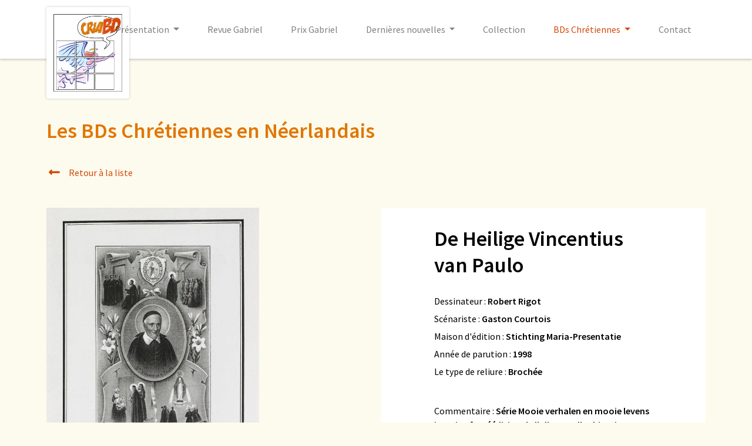

--- FILE ---
content_type: text/html; charset=UTF-8
request_url: https://www.criabd.eu/fr/bds-chretiennes/neerlandais/3362/de-heilige-vincentius-van-paulo
body_size: 3204
content:
<!DOCTYPE html>
<html lang="fr">
<head>
	<title>
		De Heilige Vincentius van Paulo	</title>
	<meta name="description" content="De Heilige Vincentius van Paulo (bd chretienne)">
	<meta http-equiv="Content-Type" content="text/html; charset=utf-8" />
	<meta http-equiv="X-UA-Compatible" content="IE=edge">
	<meta name="viewport" content="width=device-width, initial-scale=1">

	
	<base href="https://www.criabd.eu/fr/" />

<!-- Insert Favicon here -->
<!-- <link rel="icon" href="/dist/assets/img/favicon.png" type="image/x-icon"> -->
<link rel="apple-touch-icon" sizes="180x180" href="/apple-touch-icon.png">
<link rel="icon" type="image/png" sizes="32x32" href="/favicon-32x32.png">
<link rel="icon" type="image/png" sizes="16x16" href="/favicon-16x16.png">
<link rel="manifest" href="/site.webmanifest">

<link rel="canonical" href="https://www.criabd.eu/fr/bds-chretiennes/neerlandais/3362/de-heilige-vincentius-van-paulo"/>

<!-- Font Awesome 5 -->
<link rel="stylesheet" href="https://use.fontawesome.com/releases/v5.5.0/css/all.css" integrity="sha384-B4dIYHKNBt8Bc12p+WXckhzcICo0wtJAoU8YZTY5qE0Id1GSseTk6S+L3BlXeVIU" crossorigin="anonymous">
<!-- Animate CSS -->
<link rel="stylesheet" href="https://cdnjs.cloudflare.com/ajax/libs/animate.css/3.5.2/animate.min.css" />
<!-- Recaptcha API -->
<script src="https://www.google.com/recaptcha/api.js"></script>
<!-- jQuery UI -->
<link rel="stylesheet" href="https://ajax.googleapis.com/ajax/libs/jqueryui/1.12.1/themes/ui-lightness/jquery-ui.css">
<!-- DataTable with Bootstrap 4 -->
<link rel="stylesheet" href="https://cdn.datatables.net/1.10.16/css/dataTables.bootstrap4.min.css">
<link rel="stylesheet" href="https://cdnjs.cloudflare.com/ajax/libs/bootstrap-datepicker/1.8.0/css/bootstrap-datepicker.standalone.css" integrity="sha256-uN+x99pofVuHMbma2OauPsPOP6Y3bYewUszGyStlT28=" crossorigin="anonymous" />

<link rel="stylesheet" href="https://cdn.jsdelivr.net/gh/fancyapps/fancybox@3.5.7/dist/jquery.fancybox.min.css" />

<link rel="stylesheet" type="text/css" href="//cdn.jsdelivr.net/npm/slick-carousel@1.8.1/slick/slick.css"/>
<link rel="stylesheet" type="text/css" href="//cdn.jsdelivr.net/npm/slick-carousel@1.8.1/slick/slick-theme.css"/>

<link rel="stylesheet" href="https://cdnjs.cloudflare.com/ajax/libs/jquery-confirm/3.3.0/jquery-confirm.min.css">
<link rel="stylesheet" href="https://cdnjs.cloudflare.com/ajax/libs/bootstrap-select/1.13.5/css/bootstrap-select.min.css">
<!-- Custom CSS minified -->
<link rel="stylesheet" href="/dist/assets/css/custom.min.css">
<link rel="stylesheet" href="//cdnjs.cloudflare.com/ajax/libs/toastr.js/latest/toastr.min.css">

<!-- Global site tag (gtag.js) - Google Analytics -->
<script async src="https://www.googletagmanager.com/gtag/js?id=UA-2058830-27"></script>
<script>
	window.dataLayer = window.dataLayer || [];
	function gtag(){dataLayer.push(arguments);}
	gtag('js', new Date());

	gtag('config', 'UA-2058830-27');
</script>


</head>
<body>
	<!-- Insert content here -->
			<header>        
							<nav class="navbar navbar-expand-lg navbar-light position-relative" id="main-nav">
		<div class="container">
			<div class="position-absolute" id="logo">
				<a class="navbar-brand" href="/fr/accueil"><img src="/dist/assets/img/criabd_logo.png" alt="CriaBD logo" class="img-fluid"></a>
			</div>
			<button class="navbar-toggler ml-auto mr-4" type="button" data-toggle="collapse" data-target="#navbarSupportedContent" aria-controls="navbarSupportedContent" aria-expanded="false" aria-label="Toggle navigation">
				<span class="navbar-toggler-icon"></span>
			</button>
			<div class="collapse navbar-collapse justify-content-md-end" id="navbarSupportedContent">
				<ul class="navbar-nav text-right text-lg-left ml-auto mt-4 m-lg-0">
					<li class="nav-item mx-3 dropdown"><a class="nav-link dropdown-toggle" href="#" id="navbarDropdown" role="button" data-toggle="dropdown" aria-haspopup="true" aria-expanded="false">
							Présentation
							</a>
							<div class="dropdown-menu" aria-labelledby="navbarDropdown"><a class="dropdown-item" href="/fr/presentation/qui-sommes-nous">Qui sommes nous ?</a><a class="dropdown-item" href="/fr/presentation/que-faisons-nous">Que faisons nous ?</a><a class="dropdown-item" href="/fr/presentation/historiques">Historique</a><a class="dropdown-item" href="/fr/presentation/equipe">Equipe</a><a class="dropdown-item" href="/fr/presentation/dans-la-presse">Dans la presse</a></div></li><li class="nav-item mx-3 "><a class="nav-link " href="revue-gabriel">Revue Gabriel</a></li><li class="nav-item mx-3 "><a class="nav-link " href="prix-gabriel">Prix Gabriel</a></li><li class="nav-item mx-3 dropdown"><a class="nav-link dropdown-toggle" href="#" id="navbarDropdown" role="button" data-toggle="dropdown" aria-haspopup="true" aria-expanded="false">
							Dernières nouvelles
							</a>
							<div class="dropdown-menu" aria-labelledby="navbarDropdown"><a class="dropdown-item" href="/fr/dernieres-nouvelles/agenda">Agenda</a><a class="dropdown-item" href="/fr/dernieres-nouvelles/bd-news">Actualité</a></div></li><li class="nav-item mx-3 "><a class="nav-link " href="catalogue">Collection</a></li><li class="nav-item mx-3 dropdown active"><a class="nav-link dropdown-toggle" href="#" id="navbarDropdown" role="button" data-toggle="dropdown" aria-haspopup="true" aria-expanded="false">
							BDs Chrétiennes
							</a>
							<div class="dropdown-menu" aria-labelledby="navbarDropdown"><a class="dropdown-item" href="/fr/bds-chretiennes/francais">BD en français</a><a class="dropdown-item" href="/fr/bds-chretiennes/anglais">BD en anglais</a><a class="dropdown-item" href="/fr/bds-chretiennes/italien">BD en italien</a><a class="dropdown-item" href="/fr/bds-chretiennes/espagnol">BD en espagnol</a><a class="dropdown-item" href="/fr/bds-chretiennes/allemand">BD en allemand</a><a class="dropdown-item" href="/fr/bds-chretiennes/neerlandais">BD en néerlandais</a><a class="dropdown-item" href="/fr/bds-chretiennes/portugais">BD en portugais</a><a class="dropdown-item" href="/fr/bds-chretiennes/autre">BD dans d'autres langues</a></div></li><li class="nav-item mx-3 "><a class="nav-link " href="contact">Contact</a></li>				</ul>
			</div>
		</div>
	</nav>		</header>  
		<main>
		<div class="container-fluid p-0">
<div class="container mb-5">
		<h2 class="main_title">Les BDs Chrétiennes en Néerlandais</h2>

	
		<p>
			<a href=""><i class="fas fa-long-arrow-alt-left fa-fw fa-lg mr-2"></i> Retour à la liste</a>
		</p>

		
			<div class="row mt-5">
				<div class="col-lg-4">
					<img src="/dist/assets/img/upload/bds/kw1816_005r_image.jpg" alt="De Heilige Vincentius van Paulo" class="img-fluid" />				</div>
				<div class="col-lg-6 ml-auto">
					<div class="card" style="box-shadow: unset; padding: 30px 90px;">
						<h1 class="mb-4">De Heilige Vincentius van Paulo</h1>
						<p style="line-height: 30px">
							Dessinateur : <strong>Robert Rigot</strong><br>Scénariste : <strong>Gaston Courtois</strong><br>Maison d'édition : <strong>Stichting Maria-Presentatie</strong><br>Année de parution : <strong>1998</strong><br>Le type de reliure : <strong>Brochée</strong><br>						</p>
						<p class="mt-4">Commentaire : <strong>Série Mooie verhalen en mooie levens in strip n°5, réédition de l'album Belles histoires et belles vies n°6</strong></p>					</div>
				</div>
			</div>

		
</div>
		</div> <!-- close container-fluid -->
	</main>
	<footer class="mt-5">
		<div class="container">
			<div class="row align-items-md-center">
				<div class="col-12 col-md-2 mx-auto text-center">
					<a class="navbar-brand" href="/fr/accueil">
						<img src="/dist/assets/img/criabd_logo.png" alt="CriaBD Logo" class="img-fluid logo_footer">
					</a>
				</div>

				<div class="col-6 col-md-3 mx-auto">
					<p><strong>Adresse</strong></p>
					<p>« Maison Saint Michel »<br>
						Bd. St-Michel, 24<br>
						1040 Bruxelles (Etterbeek)<br>
					Belgique</p>
				</div>

				<div class="col-6 col-md-2 mx-auto">
					<p><strong><a href="/fr/contact" class="btn btn-primary btn-sm">Contact</a></strong></p>
				</div>

				<div class="col-12 col-md-3 mx-auto mt-4 mt-md-0">
					<div class="text-md-right text-center">
						<a href="https://www.facebook.com/criabd.criabd.3" target="_blank">
							<i class="fab fa-facebook-f fa-2x mb-3 mb-md-5"></i>
						</a>
						<p>
							<a href="/fr">Politique de confidentialité</a><br>
							Tous droits réservés &copy; CriaBD 2026						</p>
					</div>
				</div>
			</div>
		</div>
	</footer>

	<!-- jQuery -->
	<script src="https://code.jquery.com/jquery-3.3.1.min.js" integrity="sha256-FgpCb/KJQlLNfOu91ta32o/NMZxltwRo8QtmkMRdAu8=" crossorigin="anonymous"></script>
	<script src="https://ajax.googleapis.com/ajax/libs/jqueryui/1.12.1/jquery-ui.min.js"></script>
	<!-- Popper.js (Bootstrap 4 dependency)-->
	<script src="https://cdnjs.cloudflare.com/ajax/libs/popper.js/1.12.9/umd/popper.min.js" integrity="sha384-ApNbgh9B+Y1QKtv3Rn7W3mgPxhU9K/ScQsAP7hUibX39j7fakFPskvXusvfa0b4Q" crossorigin="anonymous"></script>
	<!-- JS Bootstrap 4 -->
	<script src="https://maxcdn.bootstrapcdn.com/bootstrap/4.0.0/js/bootstrap.min.js" integrity="sha384-JZR6Spejh4U02d8jOt6vLEHfe/JQGiRRSQQxSfFWpi1MquVdAyjUar5+76PVCmYl" crossorigin="anonymous"></script>
	<script src="https://cdn.datatables.net/1.10.18/js/jquery.dataTables.min.js" type="text/javascript"></script>
	<script src="https://cdn.datatables.net/1.10.18/js/dataTables.bootstrap4.min.js" type="text/javascript"></script>
	<script src="https://cdnjs.cloudflare.com/ajax/libs/bootstrap-datepicker/1.8.0/js/bootstrap-datepicker.min.js" integrity="sha256-tW5LzEC7QjhG0CiAvxlseMTs2qJS7u3DRPauDjFJ3zo=" crossorigin="anonymous"></script>
	<script src="https://cdnjs.cloudflare.com/ajax/libs/bootstrap-datepicker/1.8.0/locales/bootstrap-datepicker.fr.min.js" integrity="sha256-IRibTuqtDv2uUUN/0iTrhnrvvygNczxRRAbPgCbs+LE=" crossorigin="anonymous"></script>
	<script type="text/javascript" src="//cdnjs.cloudflare.com/ajax/libs/toastr.js/latest/toastr.min.js"></script>
	<script src="https://cdnjs.cloudflare.com/ajax/libs/jquery-confirm/3.3.0/jquery-confirm.min.js"></script>
	<script src="https://cdnjs.cloudflare.com/ajax/libs/bootstrap-select/1.13.5/js/bootstrap-select.min.js"></script>
	<script src="https://cdnjs.cloudflare.com/ajax/libs/bootstrap-select/1.13.5/js/i18n/defaults-fr_FR.min.js"></script>
	
	<script src="https://cdn.jsdelivr.net/gh/fancyapps/fancybox@3.5.7/dist/jquery.fancybox.min.js"></script>

	<script type="text/javascript" src="//cdn.jsdelivr.net/npm/slick-carousel@1.8.1/slick/slick.min.js"></script>

	<script src="https://cdn.jsdelivr.net/npm/jquery-match-height@0.7.2/dist/jquery.matchHeight.min.js"></script>
	<!-- Custom JS -->
	<script type="text/javascript" src="/dist/assets/js/all.min.js"></script>
</body>
</html>
